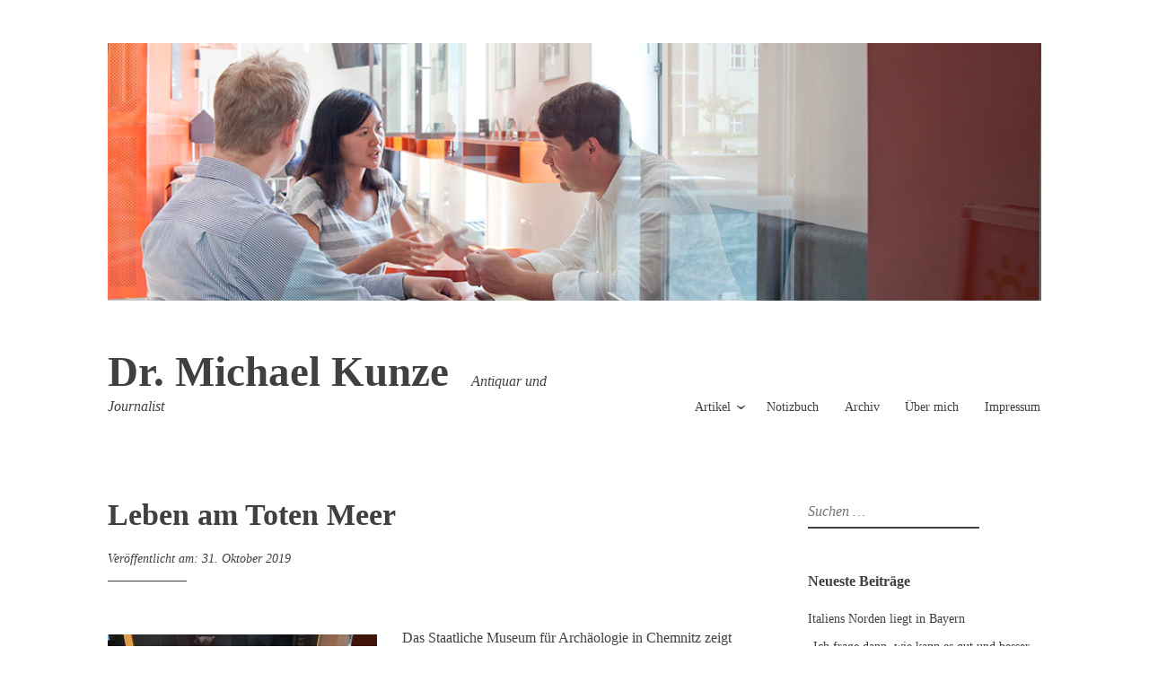

--- FILE ---
content_type: text/html; charset=UTF-8
request_url: https://michael-kunze.net/category/artikel/2019/10/31/3520/
body_size: 66037
content:
<!DOCTYPE html>
<html lang="de">
<head>
<meta charset="UTF-8">
<meta name="viewport" content="width=device-width, initial-scale=1">
<link rel="profile" href="http://gmpg.org/xfn/11">
<link rel="pingback" href="https://michael-kunze.net/xmlrpc.php">

<title>Leben am Toten Meer - Dr. Michael Kunze</title>
<meta name='robots' content='max-image-preview:large' />

<link rel="alternate" type="application/rss+xml" title="Dr. Michael Kunze &raquo; Feed" href="https://michael-kunze.net/category/artikel/feed/" />
<link rel="alternate" type="application/rss+xml" title="Dr. Michael Kunze &raquo; Kommentar-Feed" href="https://michael-kunze.net/category/artikel/comments/feed/" />
<link rel="alternate" type="application/rss+xml" title="Dr. Michael Kunze &raquo; Leben am Toten&nbsp;Meer-Kommentar-Feed" href="https://michael-kunze.net/category/artikel/2019/10/31/3520/feed/" />
<link id='omgf-preload-0' rel='preload' href='//michael-kunze.net/wp-content/uploads/omgf/libre-libre/libre-baskerville-italic-latin-ext-400.woff2' as='font' type='font/woff2' crossorigin />
<link id='omgf-preload-1' rel='preload' href='//michael-kunze.net/wp-content/uploads/omgf/libre-libre/libre-baskerville-italic-latin-400.woff2' as='font' type='font/woff2' crossorigin />
<link id='omgf-preload-2' rel='preload' href='//michael-kunze.net/wp-content/uploads/omgf/libre-libre/libre-baskerville-normal-latin-ext-400.woff2' as='font' type='font/woff2' crossorigin />
<link id='omgf-preload-3' rel='preload' href='//michael-kunze.net/wp-content/uploads/omgf/libre-libre/libre-baskerville-normal-latin-400.woff2' as='font' type='font/woff2' crossorigin />
<link id='omgf-preload-4' rel='preload' href='//michael-kunze.net/wp-content/uploads/omgf/libre-libre/libre-baskerville-normal-latin-ext-700.woff2' as='font' type='font/woff2' crossorigin />
<link id='omgf-preload-5' rel='preload' href='//michael-kunze.net/wp-content/uploads/omgf/libre-libre/libre-baskerville-normal-latin-700.woff2' as='font' type='font/woff2' crossorigin />
<script type="text/javascript">
/* <![CDATA[ */
window._wpemojiSettings = {"baseUrl":"https:\/\/s.w.org\/images\/core\/emoji\/15.0.3\/72x72\/","ext":".png","svgUrl":"https:\/\/s.w.org\/images\/core\/emoji\/15.0.3\/svg\/","svgExt":".svg","source":{"concatemoji":"https:\/\/michael-kunze.net\/wp-includes\/js\/wp-emoji-release.min.js?ver=6.6.4"}};
/*! This file is auto-generated */
!function(i,n){var o,s,e;function c(e){try{var t={supportTests:e,timestamp:(new Date).valueOf()};sessionStorage.setItem(o,JSON.stringify(t))}catch(e){}}function p(e,t,n){e.clearRect(0,0,e.canvas.width,e.canvas.height),e.fillText(t,0,0);var t=new Uint32Array(e.getImageData(0,0,e.canvas.width,e.canvas.height).data),r=(e.clearRect(0,0,e.canvas.width,e.canvas.height),e.fillText(n,0,0),new Uint32Array(e.getImageData(0,0,e.canvas.width,e.canvas.height).data));return t.every(function(e,t){return e===r[t]})}function u(e,t,n){switch(t){case"flag":return n(e,"\ud83c\udff3\ufe0f\u200d\u26a7\ufe0f","\ud83c\udff3\ufe0f\u200b\u26a7\ufe0f")?!1:!n(e,"\ud83c\uddfa\ud83c\uddf3","\ud83c\uddfa\u200b\ud83c\uddf3")&&!n(e,"\ud83c\udff4\udb40\udc67\udb40\udc62\udb40\udc65\udb40\udc6e\udb40\udc67\udb40\udc7f","\ud83c\udff4\u200b\udb40\udc67\u200b\udb40\udc62\u200b\udb40\udc65\u200b\udb40\udc6e\u200b\udb40\udc67\u200b\udb40\udc7f");case"emoji":return!n(e,"\ud83d\udc26\u200d\u2b1b","\ud83d\udc26\u200b\u2b1b")}return!1}function f(e,t,n){var r="undefined"!=typeof WorkerGlobalScope&&self instanceof WorkerGlobalScope?new OffscreenCanvas(300,150):i.createElement("canvas"),a=r.getContext("2d",{willReadFrequently:!0}),o=(a.textBaseline="top",a.font="600 32px Arial",{});return e.forEach(function(e){o[e]=t(a,e,n)}),o}function t(e){var t=i.createElement("script");t.src=e,t.defer=!0,i.head.appendChild(t)}"undefined"!=typeof Promise&&(o="wpEmojiSettingsSupports",s=["flag","emoji"],n.supports={everything:!0,everythingExceptFlag:!0},e=new Promise(function(e){i.addEventListener("DOMContentLoaded",e,{once:!0})}),new Promise(function(t){var n=function(){try{var e=JSON.parse(sessionStorage.getItem(o));if("object"==typeof e&&"number"==typeof e.timestamp&&(new Date).valueOf()<e.timestamp+604800&&"object"==typeof e.supportTests)return e.supportTests}catch(e){}return null}();if(!n){if("undefined"!=typeof Worker&&"undefined"!=typeof OffscreenCanvas&&"undefined"!=typeof URL&&URL.createObjectURL&&"undefined"!=typeof Blob)try{var e="postMessage("+f.toString()+"("+[JSON.stringify(s),u.toString(),p.toString()].join(",")+"));",r=new Blob([e],{type:"text/javascript"}),a=new Worker(URL.createObjectURL(r),{name:"wpTestEmojiSupports"});return void(a.onmessage=function(e){c(n=e.data),a.terminate(),t(n)})}catch(e){}c(n=f(s,u,p))}t(n)}).then(function(e){for(var t in e)n.supports[t]=e[t],n.supports.everything=n.supports.everything&&n.supports[t],"flag"!==t&&(n.supports.everythingExceptFlag=n.supports.everythingExceptFlag&&n.supports[t]);n.supports.everythingExceptFlag=n.supports.everythingExceptFlag&&!n.supports.flag,n.DOMReady=!1,n.readyCallback=function(){n.DOMReady=!0}}).then(function(){return e}).then(function(){var e;n.supports.everything||(n.readyCallback(),(e=n.source||{}).concatemoji?t(e.concatemoji):e.wpemoji&&e.twemoji&&(t(e.twemoji),t(e.wpemoji)))}))}((window,document),window._wpemojiSettings);
/* ]]> */
</script>
<style id='wp-emoji-styles-inline-css' type='text/css'>

	img.wp-smiley, img.emoji {
		display: inline !important;
		border: none !important;
		box-shadow: none !important;
		height: 1em !important;
		width: 1em !important;
		margin: 0 0.07em !important;
		vertical-align: -0.1em !important;
		background: none !important;
		padding: 0 !important;
	}
</style>
<link rel='stylesheet' id='wp-block-library-css' href='https://michael-kunze.net/wp-includes/css/dist/block-library/style.min.css?ver=6.6.4' type='text/css' media='all' />
<style id='classic-theme-styles-inline-css' type='text/css'>
/*! This file is auto-generated */
.wp-block-button__link{color:#fff;background-color:#32373c;border-radius:9999px;box-shadow:none;text-decoration:none;padding:calc(.667em + 2px) calc(1.333em + 2px);font-size:1.125em}.wp-block-file__button{background:#32373c;color:#fff;text-decoration:none}
</style>
<style id='global-styles-inline-css' type='text/css'>
:root{--wp--preset--aspect-ratio--square: 1;--wp--preset--aspect-ratio--4-3: 4/3;--wp--preset--aspect-ratio--3-4: 3/4;--wp--preset--aspect-ratio--3-2: 3/2;--wp--preset--aspect-ratio--2-3: 2/3;--wp--preset--aspect-ratio--16-9: 16/9;--wp--preset--aspect-ratio--9-16: 9/16;--wp--preset--color--black: #000000;--wp--preset--color--cyan-bluish-gray: #abb8c3;--wp--preset--color--white: #ffffff;--wp--preset--color--pale-pink: #f78da7;--wp--preset--color--vivid-red: #cf2e2e;--wp--preset--color--luminous-vivid-orange: #ff6900;--wp--preset--color--luminous-vivid-amber: #fcb900;--wp--preset--color--light-green-cyan: #7bdcb5;--wp--preset--color--vivid-green-cyan: #00d084;--wp--preset--color--pale-cyan-blue: #8ed1fc;--wp--preset--color--vivid-cyan-blue: #0693e3;--wp--preset--color--vivid-purple: #9b51e0;--wp--preset--gradient--vivid-cyan-blue-to-vivid-purple: linear-gradient(135deg,rgba(6,147,227,1) 0%,rgb(155,81,224) 100%);--wp--preset--gradient--light-green-cyan-to-vivid-green-cyan: linear-gradient(135deg,rgb(122,220,180) 0%,rgb(0,208,130) 100%);--wp--preset--gradient--luminous-vivid-amber-to-luminous-vivid-orange: linear-gradient(135deg,rgba(252,185,0,1) 0%,rgba(255,105,0,1) 100%);--wp--preset--gradient--luminous-vivid-orange-to-vivid-red: linear-gradient(135deg,rgba(255,105,0,1) 0%,rgb(207,46,46) 100%);--wp--preset--gradient--very-light-gray-to-cyan-bluish-gray: linear-gradient(135deg,rgb(238,238,238) 0%,rgb(169,184,195) 100%);--wp--preset--gradient--cool-to-warm-spectrum: linear-gradient(135deg,rgb(74,234,220) 0%,rgb(151,120,209) 20%,rgb(207,42,186) 40%,rgb(238,44,130) 60%,rgb(251,105,98) 80%,rgb(254,248,76) 100%);--wp--preset--gradient--blush-light-purple: linear-gradient(135deg,rgb(255,206,236) 0%,rgb(152,150,240) 100%);--wp--preset--gradient--blush-bordeaux: linear-gradient(135deg,rgb(254,205,165) 0%,rgb(254,45,45) 50%,rgb(107,0,62) 100%);--wp--preset--gradient--luminous-dusk: linear-gradient(135deg,rgb(255,203,112) 0%,rgb(199,81,192) 50%,rgb(65,88,208) 100%);--wp--preset--gradient--pale-ocean: linear-gradient(135deg,rgb(255,245,203) 0%,rgb(182,227,212) 50%,rgb(51,167,181) 100%);--wp--preset--gradient--electric-grass: linear-gradient(135deg,rgb(202,248,128) 0%,rgb(113,206,126) 100%);--wp--preset--gradient--midnight: linear-gradient(135deg,rgb(2,3,129) 0%,rgb(40,116,252) 100%);--wp--preset--font-size--small: 13px;--wp--preset--font-size--medium: 20px;--wp--preset--font-size--large: 36px;--wp--preset--font-size--x-large: 42px;--wp--preset--spacing--20: 0.44rem;--wp--preset--spacing--30: 0.67rem;--wp--preset--spacing--40: 1rem;--wp--preset--spacing--50: 1.5rem;--wp--preset--spacing--60: 2.25rem;--wp--preset--spacing--70: 3.38rem;--wp--preset--spacing--80: 5.06rem;--wp--preset--shadow--natural: 6px 6px 9px rgba(0, 0, 0, 0.2);--wp--preset--shadow--deep: 12px 12px 50px rgba(0, 0, 0, 0.4);--wp--preset--shadow--sharp: 6px 6px 0px rgba(0, 0, 0, 0.2);--wp--preset--shadow--outlined: 6px 6px 0px -3px rgba(255, 255, 255, 1), 6px 6px rgba(0, 0, 0, 1);--wp--preset--shadow--crisp: 6px 6px 0px rgba(0, 0, 0, 1);}:where(.is-layout-flex){gap: 0.5em;}:where(.is-layout-grid){gap: 0.5em;}body .is-layout-flex{display: flex;}.is-layout-flex{flex-wrap: wrap;align-items: center;}.is-layout-flex > :is(*, div){margin: 0;}body .is-layout-grid{display: grid;}.is-layout-grid > :is(*, div){margin: 0;}:where(.wp-block-columns.is-layout-flex){gap: 2em;}:where(.wp-block-columns.is-layout-grid){gap: 2em;}:where(.wp-block-post-template.is-layout-flex){gap: 1.25em;}:where(.wp-block-post-template.is-layout-grid){gap: 1.25em;}.has-black-color{color: var(--wp--preset--color--black) !important;}.has-cyan-bluish-gray-color{color: var(--wp--preset--color--cyan-bluish-gray) !important;}.has-white-color{color: var(--wp--preset--color--white) !important;}.has-pale-pink-color{color: var(--wp--preset--color--pale-pink) !important;}.has-vivid-red-color{color: var(--wp--preset--color--vivid-red) !important;}.has-luminous-vivid-orange-color{color: var(--wp--preset--color--luminous-vivid-orange) !important;}.has-luminous-vivid-amber-color{color: var(--wp--preset--color--luminous-vivid-amber) !important;}.has-light-green-cyan-color{color: var(--wp--preset--color--light-green-cyan) !important;}.has-vivid-green-cyan-color{color: var(--wp--preset--color--vivid-green-cyan) !important;}.has-pale-cyan-blue-color{color: var(--wp--preset--color--pale-cyan-blue) !important;}.has-vivid-cyan-blue-color{color: var(--wp--preset--color--vivid-cyan-blue) !important;}.has-vivid-purple-color{color: var(--wp--preset--color--vivid-purple) !important;}.has-black-background-color{background-color: var(--wp--preset--color--black) !important;}.has-cyan-bluish-gray-background-color{background-color: var(--wp--preset--color--cyan-bluish-gray) !important;}.has-white-background-color{background-color: var(--wp--preset--color--white) !important;}.has-pale-pink-background-color{background-color: var(--wp--preset--color--pale-pink) !important;}.has-vivid-red-background-color{background-color: var(--wp--preset--color--vivid-red) !important;}.has-luminous-vivid-orange-background-color{background-color: var(--wp--preset--color--luminous-vivid-orange) !important;}.has-luminous-vivid-amber-background-color{background-color: var(--wp--preset--color--luminous-vivid-amber) !important;}.has-light-green-cyan-background-color{background-color: var(--wp--preset--color--light-green-cyan) !important;}.has-vivid-green-cyan-background-color{background-color: var(--wp--preset--color--vivid-green-cyan) !important;}.has-pale-cyan-blue-background-color{background-color: var(--wp--preset--color--pale-cyan-blue) !important;}.has-vivid-cyan-blue-background-color{background-color: var(--wp--preset--color--vivid-cyan-blue) !important;}.has-vivid-purple-background-color{background-color: var(--wp--preset--color--vivid-purple) !important;}.has-black-border-color{border-color: var(--wp--preset--color--black) !important;}.has-cyan-bluish-gray-border-color{border-color: var(--wp--preset--color--cyan-bluish-gray) !important;}.has-white-border-color{border-color: var(--wp--preset--color--white) !important;}.has-pale-pink-border-color{border-color: var(--wp--preset--color--pale-pink) !important;}.has-vivid-red-border-color{border-color: var(--wp--preset--color--vivid-red) !important;}.has-luminous-vivid-orange-border-color{border-color: var(--wp--preset--color--luminous-vivid-orange) !important;}.has-luminous-vivid-amber-border-color{border-color: var(--wp--preset--color--luminous-vivid-amber) !important;}.has-light-green-cyan-border-color{border-color: var(--wp--preset--color--light-green-cyan) !important;}.has-vivid-green-cyan-border-color{border-color: var(--wp--preset--color--vivid-green-cyan) !important;}.has-pale-cyan-blue-border-color{border-color: var(--wp--preset--color--pale-cyan-blue) !important;}.has-vivid-cyan-blue-border-color{border-color: var(--wp--preset--color--vivid-cyan-blue) !important;}.has-vivid-purple-border-color{border-color: var(--wp--preset--color--vivid-purple) !important;}.has-vivid-cyan-blue-to-vivid-purple-gradient-background{background: var(--wp--preset--gradient--vivid-cyan-blue-to-vivid-purple) !important;}.has-light-green-cyan-to-vivid-green-cyan-gradient-background{background: var(--wp--preset--gradient--light-green-cyan-to-vivid-green-cyan) !important;}.has-luminous-vivid-amber-to-luminous-vivid-orange-gradient-background{background: var(--wp--preset--gradient--luminous-vivid-amber-to-luminous-vivid-orange) !important;}.has-luminous-vivid-orange-to-vivid-red-gradient-background{background: var(--wp--preset--gradient--luminous-vivid-orange-to-vivid-red) !important;}.has-very-light-gray-to-cyan-bluish-gray-gradient-background{background: var(--wp--preset--gradient--very-light-gray-to-cyan-bluish-gray) !important;}.has-cool-to-warm-spectrum-gradient-background{background: var(--wp--preset--gradient--cool-to-warm-spectrum) !important;}.has-blush-light-purple-gradient-background{background: var(--wp--preset--gradient--blush-light-purple) !important;}.has-blush-bordeaux-gradient-background{background: var(--wp--preset--gradient--blush-bordeaux) !important;}.has-luminous-dusk-gradient-background{background: var(--wp--preset--gradient--luminous-dusk) !important;}.has-pale-ocean-gradient-background{background: var(--wp--preset--gradient--pale-ocean) !important;}.has-electric-grass-gradient-background{background: var(--wp--preset--gradient--electric-grass) !important;}.has-midnight-gradient-background{background: var(--wp--preset--gradient--midnight) !important;}.has-small-font-size{font-size: var(--wp--preset--font-size--small) !important;}.has-medium-font-size{font-size: var(--wp--preset--font-size--medium) !important;}.has-large-font-size{font-size: var(--wp--preset--font-size--large) !important;}.has-x-large-font-size{font-size: var(--wp--preset--font-size--x-large) !important;}
:where(.wp-block-post-template.is-layout-flex){gap: 1.25em;}:where(.wp-block-post-template.is-layout-grid){gap: 1.25em;}
:where(.wp-block-columns.is-layout-flex){gap: 2em;}:where(.wp-block-columns.is-layout-grid){gap: 2em;}
:root :where(.wp-block-pullquote){font-size: 1.5em;line-height: 1.6;}
</style>
<link rel='stylesheet' id='wp-postratings-css' href='https://michael-kunze.net/wp-content/plugins/wp-postratings/css/postratings-css.css?ver=1.91.2' type='text/css' media='all' />
<link rel='stylesheet' id='parent-style-css' href='https://michael-kunze.net/wp-content/themes/libre/style.css?ver=6.6.4' type='text/css' media='all' />
<link rel='stylesheet' id='child-style-css' href='https://michael-kunze.net/wp-content/themes/Kunze_Child_Libre/style.css?ver=1.0' type='text/css' media='all' />
<link rel='stylesheet' id='libre-style-css' href='https://michael-kunze.net/wp-content/themes/Kunze_Child_Libre/style.css?ver=6.6.4' type='text/css' media='all' />
<link rel='stylesheet' id='libre-libre-css' href='//michael-kunze.net/wp-content/uploads/omgf/libre-libre/libre-libre.css?ver=1667389235' type='text/css' media='all' />
<style id='akismet-widget-style-inline-css' type='text/css'>

			.a-stats {
				--akismet-color-mid-green: #357b49;
				--akismet-color-white: #fff;
				--akismet-color-light-grey: #f6f7f7;

				max-width: 350px;
				width: auto;
			}

			.a-stats * {
				all: unset;
				box-sizing: border-box;
			}

			.a-stats strong {
				font-weight: 600;
			}

			.a-stats a.a-stats__link,
			.a-stats a.a-stats__link:visited,
			.a-stats a.a-stats__link:active {
				background: var(--akismet-color-mid-green);
				border: none;
				box-shadow: none;
				border-radius: 8px;
				color: var(--akismet-color-white);
				cursor: pointer;
				display: block;
				font-family: -apple-system, BlinkMacSystemFont, 'Segoe UI', 'Roboto', 'Oxygen-Sans', 'Ubuntu', 'Cantarell', 'Helvetica Neue', sans-serif;
				font-weight: 500;
				padding: 12px;
				text-align: center;
				text-decoration: none;
				transition: all 0.2s ease;
			}

			/* Extra specificity to deal with TwentyTwentyOne focus style */
			.widget .a-stats a.a-stats__link:focus {
				background: var(--akismet-color-mid-green);
				color: var(--akismet-color-white);
				text-decoration: none;
			}

			.a-stats a.a-stats__link:hover {
				filter: brightness(110%);
				box-shadow: 0 4px 12px rgba(0, 0, 0, 0.06), 0 0 2px rgba(0, 0, 0, 0.16);
			}

			.a-stats .count {
				color: var(--akismet-color-white);
				display: block;
				font-size: 1.5em;
				line-height: 1.4;
				padding: 0 13px;
				white-space: nowrap;
			}
		
</style>
<style id='wp-typography-custom-inline-css' type='text/css'>
sub, sup{font-size: 75%;line-height: 100%}sup{vertical-align: 60%}sub{vertical-align: -10%}.amp{font-family: Baskerville, "Goudy Old Style", Palatino, "Book Antiqua", "Warnock Pro", serif;font-size: 1.1em;font-style: italic;font-weight: normal;line-height: 1em}.caps{font-size: 90%}.dquo{margin-left: -0.4em}.quo{margin-left: -0.2em}.pull-single{margin-left: -0.15em}.push-single{margin-right: 0.15em}.pull-double{margin-left: -0.38em}.push-double{margin-right: 0.38em}
</style>
<style id='wp-typography-safari-font-workaround-inline-css' type='text/css'>
body {-webkit-font-feature-settings: "liga";font-feature-settings: "liga";-ms-font-feature-settings: normal;}
</style>
<script type="text/javascript" src="https://michael-kunze.net/wp-includes/js/jquery/jquery.min.js?ver=3.7.1" id="jquery-core-js"></script>
<script type="text/javascript" src="https://michael-kunze.net/wp-includes/js/jquery/jquery-migrate.min.js?ver=3.4.1" id="jquery-migrate-js"></script>
<link rel="https://api.w.org/" href="https://michael-kunze.net/category/artikel/wp-json/" /><link rel="alternate" title="JSON" type="application/json" href="https://michael-kunze.net/category/artikel/wp-json/wp/v2/posts/3520" /><link rel="EditURI" type="application/rsd+xml" title="RSD" href="https://michael-kunze.net/xmlrpc.php?rsd" />
<meta name="generator" content="WordPress 6.6.4" />
<link rel="canonical" href="https://michael-kunze.net/category/artikel/2019/10/31/3520/" />
<link rel='shortlink' href='https://michael-kunze.net/category/artikel/?p=3520' />
<link rel="alternate" title="oEmbed (JSON)" type="application/json+oembed" href="https://michael-kunze.net/category/artikel/wp-json/oembed/1.0/embed?url=https%3A%2F%2Fmichael-kunze.net%2Fcategory%2Fartikel%2F2019%2F10%2F31%2F3520%2F" />
<link rel="alternate" title="oEmbed (XML)" type="text/xml+oembed" href="https://michael-kunze.net/category/artikel/wp-json/oembed/1.0/embed?url=https%3A%2F%2Fmichael-kunze.net%2Fcategory%2Fartikel%2F2019%2F10%2F31%2F3520%2F&#038;format=xml" />
<!-- Analytics by WP Statistics - https://wp-statistics.com -->
<link rel="icon" href="https://michael-kunze.net/wp-content/uploads/2020/04/cropped-flavicon_MK2-1-32x32.jpg" sizes="32x32" />
<link rel="icon" href="https://michael-kunze.net/wp-content/uploads/2020/04/cropped-flavicon_MK2-1-192x192.jpg" sizes="192x192" />
<link rel="apple-touch-icon" href="https://michael-kunze.net/wp-content/uploads/2020/04/cropped-flavicon_MK2-1-180x180.jpg" />
<meta name="msapplication-TileImage" content="https://michael-kunze.net/wp-content/uploads/2020/04/cropped-flavicon_MK2-1-270x270.jpg" />
		<style type="text/css" id="wp-custom-css">
				.singular .entry-title {
		font-size: 2.125rem;
			}


@media screen and ( min-width: 55em ) {
	.site {
		margin: 3em auto 0;
		width: 65em;
		padding: 0;
	}
	
.site-title {
    line-height: 1.0;
	  font-size: 47px;
    font-size: 2.9375rem;
}
	
.entry-title {
	font-size: 29px;
	font-size: 1.61rem;
}
	
		.blog .entry-header,
	.archive .entry-header,
	.search .entry-header,
	.page-template-right-column-page-php .entry-header,
	.page-title,
	.search-no-results .page-header,
	.error404 .page-header {
		float: left;
		width: 28%;
		z-index: 99;
	}
.alignleft {
	margin: .575em 1.75em .875em 0;
}

.alignright {
	margin: .575em 0 .875em 1.75em;
}

.aligncenter {
	margin: .575em auto;
}		</style>
		</head>

<body class="post-template-default single single-post postid-3520 single-format-standard singular">
<div id="page" class="hfeed site">
	<a class="skip-link screen-reader-text" href="#content">Zum Inhalt springen</a>
		<a href="https://michael-kunze.net/category/artikel/" rel="home">
		<img src="https://michael-kunze.net/wp-content/uploads/2020/04/6200_1088x300px-1.jpg" width="1088" height="300" alt="" class="custom-header">
	</a>
		<header id="masthead" class="site-header" role="banner">
		<div class="site-branding">
										<p class="site-title"><a href="https://michael-kunze.net/category/artikel/" rel="home">Dr. Michael Kunze</a></p>
								<p class="site-description">Antiquar und Journalist</p>
					</div><!-- .site-branding -->

		<nav id="site-navigation" class="main-navigation" role="navigation">
			<button class="menu-toggle" aria-controls="primary-menu" aria-expanded="false">Menü</button>
			<div class="menu-jakob-container"><ul id="primary-menu" class="menu"><li id="menu-item-268" class="menu-item menu-item-type-taxonomy menu-item-object-category current-post-ancestor current-menu-parent current-post-parent menu-item-has-children menu-item-268"><a href="https://michael-kunze.net/category/artikel/category/artikel/">Artikel</a>
<ul class="sub-menu">
	<li id="menu-item-273" class="menu-item menu-item-type-taxonomy menu-item-object-category current-post-ancestor current-menu-parent current-post-parent menu-item-273"><a href="https://michael-kunze.net/category/artikel/category/geschichte/">Geschichte</a></li>
	<li id="menu-item-284" class="menu-item menu-item-type-taxonomy menu-item-object-category menu-item-284"><a href="https://michael-kunze.net/category/artikel/category/interview/">Interview</a></li>
	<li id="menu-item-271" class="menu-item menu-item-type-taxonomy menu-item-object-category menu-item-271"><a href="https://michael-kunze.net/category/artikel/category/lokales/">Lokales</a></li>
	<li id="menu-item-285" class="menu-item menu-item-type-taxonomy menu-item-object-category menu-item-285"><a href="https://michael-kunze.net/category/artikel/category/mode/">Mode</a></li>
	<li id="menu-item-269" class="menu-item menu-item-type-taxonomy menu-item-object-category current-post-ancestor current-menu-parent current-post-parent menu-item-269"><a href="https://michael-kunze.net/category/artikel/category/politik/">Politik</a></li>
	<li id="menu-item-2688" class="menu-item menu-item-type-taxonomy menu-item-object-category menu-item-2688"><a href="https://michael-kunze.net/category/artikel/category/rezension/">Rezension</a></li>
	<li id="menu-item-270" class="menu-item menu-item-type-taxonomy menu-item-object-category menu-item-270"><a href="https://michael-kunze.net/category/artikel/category/wirtschaft/">Wirtschaft</a></li>
	<li id="menu-item-272" class="menu-item menu-item-type-taxonomy menu-item-object-category menu-item-272"><a href="https://michael-kunze.net/category/artikel/category/wissenschaft/">Wissenschaft</a></li>
</ul>
</li>
<li id="menu-item-338" class="menu-item menu-item-type-taxonomy menu-item-object-category menu-item-338"><a href="https://michael-kunze.net/category/artikel/category/notizbuch/">Notizbuch</a></li>
<li id="menu-item-3659" class="menu-item menu-item-type-post_type menu-item-object-page menu-item-3659"><a href="https://michael-kunze.net/category/artikel/archiv/">Archiv</a></li>
<li id="menu-item-266" class="menu-item menu-item-type-post_type menu-item-object-page menu-item-266"><a href="https://michael-kunze.net/category/artikel/uber-mich/">Über mich</a></li>
<li id="menu-item-265" class="menu-item menu-item-type-post_type menu-item-object-page menu-item-265"><a href="https://michael-kunze.net/category/artikel/impressum/">Impressum</a></li>
</ul></div>		</nav><!-- #site-navigation -->

	</header><!-- #masthead -->

	<div id="content" class="site-content">

	<div id="primary" class="content-area">
		<main id="main" class="site-main" role="main">

		
			
<article id="post-3520" class="post-3520 post type-post status-publish format-standard hentry category-artikel category-geschichte category-kultur category-politik category-religion tag-antike tag-archaologie tag-ashmolean tag-ausstellung tag-bab-edh-dhra tag-bibel tag-britisches-museum tag-bronzezeit tag-chemnitz tag-christen tag-christentum tag-en-gedi tag-erich-mendelsohn tag-flavius-josephus tag-fruhgeschichte tag-islam tag-israel tag-israel-antiquities-authority tag-israel-museum tag-jerusalem tag-jordanien tag-juden tag-karnten tag-klima tag-kloster tag-landwirtschaft tag-london tag-martin-pfeilstocker tag-masada tag-museum tag-museum-in-der-kaiserpfalz tag-muslime tag-ostdeutschland tag-oxford tag-paderborn tag-plinius-der-altere tag-qumran tag-sabine-wolfram tag-sachsen tag-salman-schocken tag-schocken tag-staatliches-museum-fur-archaologie-chemnitz tag-totes-meer tag-vorderasiatisches-museum tag-vorgeschichte tag-wellness">
	<header class="entry-header">
		<h1 class="entry-title">Leben am Toten&nbsp;Meer</h1>
		<div class="entry-meta">
			<span class="posted-on">Veröffentlicht am: <a href="https://michael-kunze.net/category/artikel/2019/10/31/3520/" rel="bookmark"><time class="entry-date published" datetime="2019-10-31T13:16:47+00:00">31. Oktober 2019</time><time class="updated" datetime="2019-12-30T17:51:15+00:00">30. Dezember 2019</time></a></span><span class="byline"> von <span class="author vcard"><a class="url fn n" href="https://michael-kunze.net/category/artikel/author/michaelkunze/">MichaelKunze</a></span></span>		</div><!-- .entry-meta -->
	</header><!-- .entry-header -->

	<div class="entry-content">
		<figure id="attachment_3526" aria-describedby="caption-attachment-3526" style="width: 300px" class="wp-caption alignleft"><img fetchpriority="high" decoding="async" class="size-medium wp-image-3526" alt="Die Entwicklung des Kreuzbeinsattels für Dromedare vergrößerte den Bewegungsradius arabischer Stämme schlagartig und machte Handel und Eroberungszüge auch in der Region des Toten Meeres möglich. Foto: Michael Kunze" src="http://michael-kunze.net/wp-content/uploads/2019/10/IMG_9125-300x225.jpeg" width="300" height="225" srcset="https://michael-kunze.net/wp-content/uploads/2019/10/IMG_9125-300x225.jpeg 300w, https://michael-kunze.net/wp-content/uploads/2019/10/IMG_9125-1024x768.jpeg 1024w, https://michael-kunze.net/wp-content/uploads/2019/10/IMG_9125-250x187.jpeg 250w, https://michael-kunze.net/wp-content/uploads/2019/10/IMG_9125-624x468.jpeg 624w, https://michael-kunze.net/wp-content/uploads/2019/10/IMG_9125-960x720.jpeg 960w" sizes="(max-width: 300px) 100vw, 300px"><figcaption id="caption-attachment-3526" class="wp-caption-text">Der Kreuz­sat­tel – hier ein für die Chem­nit­zer Aus­stel­lung ange­fer­tig­ter Nach­bau – ver­grö­ßer­te den Bewe­gungs­ra­di­us ara­bi­scher Stäm­me für Han­del und Erobe­rungs­zü­ge auch in der Regi­on des Toten Mee­res beträcht­lich. Foto: Micha­el&nbsp;Kunze</figcaption></figure>
<p>Das Staat­li­che Muse­um für Archäo­lo­gie in Chem­nitz zeigt die Son­der­aus­stel­lung „Leben am Toten Meer“. Ein the­ma­tisch der­art aus­grei­fen­des Pan­ora­ma der Regi­on mit her­aus­ra­gen­den Leih­ga­ben hat es in Euro­pa noch nicht gegeben.</p>
<p>CHEMNITZ. Als Sabi­ne Wolf­ram vor sechs Jah­ren nach Isra­el reist, um über die Geschich­te der jüdi­schen Kauf­haus­dy­nas­tie Scho­cken zu for­schen, mach­te ihr Barack Oba­ma, gera­de auf Staats­be­such, einen Strich durch die Rech­nung. Die Sicher­heits­vor­keh­run­gen<span id="more-3520"></span> für den Ame­ri­ka­ner lie­ßen ihr kaum Bewe­gungs­frei­heit in Jeru­sa­lem. „Ich konn­te gera­de noch ‚flie­hen‘, bevor der Prä­si­dent das ‚King David‘ ver­ließ, wor­auf­hin tage­lang gan­ze Stadt­vier­tel abge­rie­gelt waren; ins Scho­cken-Archiv kam ich nicht“, sagt die Direk­to­rin des im säch­si­schen Süd­wes­ten behei­ma­te­ten Staat­li­chen Muse­ums für Archäo­lo­gie schmun­zelnd, das seit 2012 in Erich Men­dels­ohns legen­dä­rem, 1930 eröff­ne­ten Chem­nit­zer Mus­ter­bau des eins­ti­gen Waren­haus­kon­zerns unter­ge­bracht ist.</p>
<p>Spon­tan stell­te die Ur- und Früh­his­to­ri­ke­rin ihre Plä­ne um, reis­te ans Tote Meer nach Masa­da, in die En-Gedi-Oase („Quel­le des Zick­leins“), wo man damals noch baden konn­te, und nach Jeri­cho. Spä­ter wuchs der Ent­schluss, eine Aus­stel­lung über die Levan­te vor­zu­be­rei­ten, die es so in Euro­pa noch nicht gege­ben hat: „Leben am Toten Meer. Archäo­lo­gie aus dem Hei­li­gen Land“ heißt der jüngst eröff­ne­te gro­ße kul­tur­ge­schicht­li­che Wurf über das Grenz­land von Isra­el, West­jor­dan­land und Jor­da­ni­en um den 430 Meter unter dem Mee­res­spie­gel lie­gen­den, vom Jor­dan gespeis­ten Salzsee.</p>
<p><strong></strong><strong>12.000 Jah­re Sied­lungs­ge­schich­te im&nbsp;Fokus</strong></p>
<p>Als vor 70 Jah­ren in den Höh­len von Qum­ran Schrift­rol­len, dar­un­ter die ältes­ten bis­lang bekann­ten Bibel­hand­schrif­ten, ent­deckt wur­den, ging die Nach­richt um die Welt. Prä­sen­ta­tio­nen, die die­se auch in einen über die ört­li­che His­to­rie hin­aus­ge­hen­den Kon­text ein­bet­te­ten, gab es schon. Nur nah­men sie ent­we­der vor­ran­gig auf die Berich­te der Bibel bezug, lie­ßen die Zeit davor und danach aber weit­hin außer Acht. Oder sie blie­ben auf heu­te israe­li­sches Ter­ri­to­ri­um beschränkt und klam­mer­ten Fun­de aus dem Umland aus, die nun dank poten­ter Leih­ge­ber zur Ver­fü­gung ste­hen. „Dabei han­del­te es sich einst um eine unge­teil­te Regi­on“, sagt Wolf­ram. Hei­lig ist sie Juden, Chris­ten wie Muslimen.</p>
<p>„Mit dem Bron­ze­zeit-Spe­zia­lis­ten Mar­tin Pfeil­stö­cker als Kura­tor, der lan­ge in Isra­el leb­te, haben wir ein Kon­zept ent­wor­fen, das zwar nicht mit der Bibel in der Hand geschrie­ben wur­de“, ergänzt sie. Aber reli­giö­se und kul­tu­rel­le Bezü­ge spie­len eine wesent­li­che Rol­le.&nbsp;Her­aus­ge­kom­men ist eine in acht Berei­che geglie­der­te Schau, die den Land­strich bei aller, etwa durch das Kli­ma ver­ur­sach­ten Lebens­feind­lich­keit als einen über Jahr­tau­sen­de hin­weg anzie­hen­den beschreibt. Die gezeig­ten Stü­cke rei­chen von der Sess­haft­wer­dung vor etwa 12.000 Jah­ren bis in die byzan­ti­ni­sche Zeit. Dazu gibt es jeweils aktu­el­le Aus­bli­cke. Die the­ma­ti­sche, dar­in je chro­no­lo­gi­sche Glie­de­rung reicht von den Berei­chen „For­schen“, der auch als Geschich­te von Irr­tü­mern über Datie­run­gen, Zuschrei­bun­gen und Orts­be­stim­mun­gen gele­sen wer­den kann, „Natur und Sub­sis­tenz“ über „Well­ness“ mit den bis in die Anti­ke zurück­rei­chen­den Ther­men, „Mobi­li­tät“, „Höh­len, Dör­fer, Städ­te“ bis zu „Macht und Ohn­macht“, „Kult und Reli­gi­on“ sowie „Tex­ti­li­en“.</p>
<p><strong>Korb aus Nah­ost: Kei­ne Koope­ra­ti­on mit Isra­el, auch nicht indirekt</strong></p>
<p>So sind für die rund 1,3 Mil­lio­nen Euro teu­re Prä­sen­ta­ti­on, die bis März 2020 in Chem­nitz zu sehen ist, bevor sie ins Pader­bor­ner „Muse­um in der Kai­ser­pfalz“ zieht, rund 350 Objek­te zusam­men­ge­kom­men. Sie stam­men etwa von der Isra­el Anti­qui­ties Aut­ho­ri­ty, aus dem Isra­el-Muse­um in Jeru­sa­lem, dem „Ashmo­lean“ in Oxford, vom Bri­tish Muse­um wie auch dem Vor­der­asia­ti­schen Muse­um zu Ber­lin. Die Bemü­hun­gen, ara­bi­sche (und paläs­ti­nen­si­sche) Leih­ge­ber eben­falls zu über­zeu­gen, schlu­gen indes fehl. Das hät­te – wenn auch nur indi­rekt – für sie bedeu­tet, mit Isra­el zu koope­rie­ren und wur­de abge­lehnt. Kunst, Kul­tur und Geschichts­schrei­bung taug­ten immer zum Poli­ti­kum – dabei ist es geblieben.</p>
<p>Den­noch ist das, was gebo­ten wird, auch eine län­ge­re Anrei­se wert: Ent­lang von fünf halb­kreis­för­mi­gen Bän­dern, die sich um einen Kern­be­reich zu Geo­lo­gie und Lebens­be­din­gun­gen legen, sowie in zwei angren­zen­den Räu­men wer­den die Expo­na­te ver­ständ­lich erläu­tert – All­tags- und Kult­ge­gen­stän­de wie Äxte, Mes­ser, Pfeil­spit­zen, Scha­len, Gefä­ße, Schmuck, dazu Nah­rungs­mit­tel- und Pflan­zen­res­te, römi­sche Mün­zen – Drach­men, Dena­re, Ses­ter­zen –, Schu­he, Tex­ti­li­en, Schrift­stü­cke, Grab­bei­ga­ben und Sär­ge, die Bestat­tungs­ri­tua­le aus­deu­ten. Auch ein nach­ge­bau­ter Kreuz­sat­tel wird gezeigt, der einst die Beweg­lich­keit der Ara­ber wesent­lich erhöh­te und Erobe­rungs­zü­ge wie auch Han­del über gro­ße Stre­cken mög­lich­mach­te: mit Salz oder Was­ser, Asphalt oder Bal­sam, einer gleich­na­mi­gen Pflan­ze, aus der einst teu­ers­te Kos­me­ti­ka her­ge­stellt wurden.</p>
<p>Wert­volls­tes Stück ist die ältes­te bekann­te Abschrift der Natur­ge­schich­te von Pli­ni­us dem Älte­ren (23–79), der zu den bedeu­tends­ten Gelehr­ten im anti­ken Rom zähl­te. Sie ent­stand im 5. Jahr­hun­dert in einer klös­ter­li­chen Schreib­stu­be auf der Boden­see-Insel Rei­chen­au. Wie eine weit far­ben­präch­ti­ge­re, um 1470/80 in Augs­burg und Vero­na gear­bei­te­te Sam­mel­in­ku­na­bel mit einem Haupt­werk des Fla­vi­us Jose­phus wird sie sonst im Kärnt­ner Bene­dik­ti­ner­stift St. Paul ver­wahrt. Hin­zu kom­men etwa auf 70 n. Chr. datier­te, win­zig klei­ne Phy­l­ak­te­ri­en-Frag­men­te, von Kap­seln geschütz­te und auf Per­ga­ment geschrie­be­ne Aus­zü­ge der fünf Bücher Mose, die von jüdi­schen Män­nern, an Rie­men befes­tigt, beim Gebet am Kör­per getra­gen werden.</p>
<p><strong></strong><strong>Groß­ar­ti­ger Kata­log, trotz pein­lich aus­ufern­der Gendersprache</strong></p>
<p>Beson­ders sehens­wert ist zudem der Tex­til­be­reich und dort bei­spiels­wei­se eine wol­le­ne römi­sche Tuni­ka, dazu teils bis ins Neo­li­thi­kum zurück­rei­chen­de Expo­na­te aus Lei­nen, Baum­wol­le, Zie­gen­haar, die die Klei­dungs­her­stel­lung nach­voll­zieh­bar machen. Die Geschich­te von der Zer­stö­rung der Stadt­mau­ern des heu­te rund 22.000 Ein­woh­ner zäh­len­den Jeri­cho durch Posau­nen­klän­ge ist genau­so The­ma wie die Bedeu­tung des Sees, des­sen Salz­ge­halt von der­zeit rund 30 Pro­zent Jahr für Jahr durch die zurück­ge­hen­de Was­ser­men­ge steigt, als Gesund­heits­zen­trum von Welt­rang, wobei es sich kei­nes­wegs um ein auf die Moder­ne beschränk­tes Phä­no­men han­delt.&nbsp;Der opu­lent illus­trier­te, nicht nur die Aus­stel­lungs­stü­cke, son­dern eine Viel­zahl ver­tie­fen­der Essays von inter­na­tio­na­len Fach­leu­ten ent­hal­ten­de Begleit­band, bei dem nur die exzes­siv ver­wen­de­te Gen­der­spra­che stört, setzt Maß­stä­be und kann gleich­wohl als lan­des­kund­li­che Ein­füh­rung zur Rei­se­vor­be­rei­tung gele­sen werden.</p>
<p>Um reli­gi­ös inter­es­sier­ten Besu­chern zusätz­li­che Infor­ma­tio­nen zu bie­ten, wur­de unter dem Titel „Spu­ren des Glau­bens am Toten Meer“ eine für Grup­pen buch­ba­re, ein­stün­di­ge Son­der­füh­rung erar­bei­tet. Sie gewährt Ein­bli­cke in die Geschich­te ers­ter, schon für die Kup­fer­zeit nach­ge­wie­se­ner Tem­pel, eben­so wie zu rie­si­gen früh­bron­ze­zeit­li­chen Grab­fun­den im heu­te jor­da­ni­schen Bab edh-Dhra, wo 500.000 Bestat­tun­gen in mehr als 20.000 Schacht­grä­bern ver­mu­tet wer­den, und reicht bis in die Geschich­te des Juden- und des Chris­ten­tums sowie des Islams.</p>
<p>Auf die Resul­ta­te jah­re­lan­ger Scho­cken-Recher­che muss übri­gens nie­mand ver­zich­ten, der nach Chem­nitz fährt. In drei Erkern des Hau­ses geben sie Auf­schluss über des­sen Geschich­te, die von Sal­man Scho­cken als auch von Erich Men­dels­ohn (1887–1953) als Archi­tek­ten und Pio­nier des Neu­en Bauens.</p>
<p><em>Die Aus­stel­lung „Leben am Toten Meer“&nbsp;im Staat­li­chen Muse­um für Archäo­lo­gie, Ste­phan-Heym-Platz 1, 09111 Chem­nitz, wird bis 29. März 2020 gezeigt, geöff­net Diens­tag bis Sonn­tag: 10 bis 18, don­ners­tags bis 20 Uhr. Geschlos­sen am 24., 25., 31. Dezem­ber und 1. Janu­ar. Füh­run­gen buch­bar unter Tele­fon 0371 911999–0.</em></p>
<span id="post-ratings-3520" class="post-ratings" itemscope itemtype="https://schema.org/Article" data-nonce="f8c0818cee"><span class="hreview-aggregate"><span class="item"><span class="fn">Bewer­ten Sie die­sen Bei­trag:&nbsp;</span>: <img decoding="async" id="rating_3520_1" src="https://michael-kunze.net/wp-content/plugins/wp-postratings/images/stars/rating_off.gif" alt="1 Star" title="1 Star" onmouseover="current_rating(3520, 1, '1 Star');" onmouseout="ratings_off(0, 0, 0);" onclick="rate_post();" onkeypress="rate_post();" style="cursor: pointer; border: 0px;"><img decoding="async" id="rating_3520_2" src="https://michael-kunze.net/wp-content/plugins/wp-postratings/images/stars/rating_off.gif" alt="2 Stars" title="2 Stars" onmouseover="current_rating(3520, 2, '2 Stars');" onmouseout="ratings_off(0, 0, 0);" onclick="rate_post();" onkeypress="rate_post();" style="cursor: pointer; border: 0px;"><img decoding="async" id="rating_3520_3" src="https://michael-kunze.net/wp-content/plugins/wp-postratings/images/stars/rating_off.gif" alt="3 Stars" title="3 Stars" onmouseover="current_rating(3520, 3, '3 Stars');" onmouseout="ratings_off(0, 0, 0);" onclick="rate_post();" onkeypress="rate_post();" style="cursor: pointer; border: 0px;"><img decoding="async" id="rating_3520_4" src="https://michael-kunze.net/wp-content/plugins/wp-postratings/images/stars/rating_off.gif" alt="4 Stars" title="4 Stars" onmouseover="current_rating(3520, 4, '4 Stars');" onmouseout="ratings_off(0, 0, 0);" onclick="rate_post();" onkeypress="rate_post();" style="cursor: pointer; border: 0px;"><img decoding="async" id="rating_3520_5" src="https://michael-kunze.net/wp-content/plugins/wp-postratings/images/stars/rating_off.gif" alt="5 Stars" title="5 Stars" onmouseover="current_rating(3520, 5, '5 Stars');" onmouseout="ratings_off(0, 0, 0);" onclick="rate_post();" onkeypress="rate_post();" style="cursor: pointer; border: 0px;"><br></span><meta itemprop="name" content="Leben am Toten&nbsp;Meer"><meta itemprop="headline" content="Leben am Toten&nbsp;Meer"><meta itemprop="description" content="

Das Staatliche Museum für Archäologie in Chemnitz zeigt die Sonderausstellung &quot;Leben am Toten Meer&quot;. Ein thematisch derart ausgreifendes Panorama der Region mit herausragenden Leihgaben hat es in ..."><meta itemprop="datePublished" content="2019-10-31T13:16:47+00:00"><meta itemprop="dateModified" content="2019-12-30T17:51:15+00:00"><meta itemprop="url" content="https://michael-kunze.net/category/artikel/2019/10/31/3520/"><meta itemprop="author" content="MichaelKunze"><meta itemprop="mainEntityOfPage" content="https://michael-kunze.net/category/artikel/2019/10/31/3520/"><div style="display: none;" itemprop="publisher" itemscope itemtype="https://schema.org/Organization"><meta itemprop="name" content="Dr. Michael Kunze"><meta itemprop="url" content="https://michael-kunze.net/category/artikel"><div itemprop="logo" itemscope itemtype="https://schema.org/ImageObject"><meta itemprop="url" content="https://michael-kunze.net/wp-content/uploads/2020/04/6200_1088x300px-1.jpg"></div></div></span><span id="post-ratings-3520-loading" class="post-ratings-loading"><img decoding="async" src="https://michael-kunze.net/wp-content/plugins/wp-postratings/images/loading.gif" width="16" height="16" class="post-ratings-image">Loa­ding…</span>

<div class="jwsharethis">
Share&nbsp;this:&nbsp;<br>
<a href="mailto:?subject=Leben%20am%20Toten%26nbsp%3BMeer&amp;body=https%3A%2F%2Fmichael-kunze.net%2Fcategory%2Fartikel%2F2019%2F10%2F31%2F3520%2F">
<img decoding="async" src="https://michael-kunze.net/wp-content/plugins/jw-share-this/email.png" alt="Share this page via Email">
</a>
<a target="_blank" href="http://www.facebook.com/sharer.php?u=https%3A%2F%2Fmichael-kunze.net%2Fcategory%2Fartikel%2F2019%2F10%2F31%2F3520%2F&amp;t=Leben+am+Toten%26nbsp%3BMeer">
<img decoding="async" src="https://michael-kunze.net/wp-content/plugins/jw-share-this/fb.png" alt="Share this page via Facebook">
</a>
<a target="_blank" href="http://twitter.com/intent/tweet?text=I+like+https%3A%2F%2Fmichael-kunze.net%2Fcategory%2Fartikel%2F2019%2F10%2F31%2F3520%2F&amp;title=Leben+am+Toten%26nbsp%3BMeer">
<img decoding="async" src="https://michael-kunze.net/wp-content/plugins/jw-share-this/twitter.png" alt="Share this page via Twitter">
</a>
</div>
</span>			</div><!-- .entry-content -->

	<footer class="entry-footer">
		<span class="cat-links">Veröffentlicht in <a href="https://michael-kunze.net/category/artikel/category/artikel/" rel="category tag">Artikel</a>, <a href="https://michael-kunze.net/category/artikel/category/geschichte/" rel="category tag">Geschichte</a>, <a href="https://michael-kunze.net/category/artikel/category/kultur/" rel="category tag">Kultur</a>, <a href="https://michael-kunze.net/category/artikel/category/politik/" rel="category tag">Politik</a>, <a href="https://michael-kunze.net/category/artikel/category/religion/" rel="category tag">Religion</a></span><span class="tags-links">Markiert mit <a href="https://michael-kunze.net/category/artikel/tag/antike/" rel="tag">Antike</a>, <a href="https://michael-kunze.net/category/artikel/tag/archaologie/" rel="tag">Archäologie</a>, <a href="https://michael-kunze.net/category/artikel/tag/ashmolean/" rel="tag">Ashmolean</a>, <a href="https://michael-kunze.net/category/artikel/tag/ausstellung/" rel="tag">Ausstellung</a>, <a href="https://michael-kunze.net/category/artikel/tag/bab-edh-dhra/" rel="tag">Bab edh-Dhra</a>, <a href="https://michael-kunze.net/category/artikel/tag/bibel/" rel="tag">Bibel</a>, <a href="https://michael-kunze.net/category/artikel/tag/britisches-museum/" rel="tag">Britisches Museum</a>, <a href="https://michael-kunze.net/category/artikel/tag/bronzezeit/" rel="tag">Bronzezeit</a>, <a href="https://michael-kunze.net/category/artikel/tag/chemnitz/" rel="tag">Chemnitz</a>, <a href="https://michael-kunze.net/category/artikel/tag/christen/" rel="tag">Christen</a>, <a href="https://michael-kunze.net/category/artikel/tag/christentum/" rel="tag">Christentum</a>, <a href="https://michael-kunze.net/category/artikel/tag/en-gedi/" rel="tag">En Gedi</a>, <a href="https://michael-kunze.net/category/artikel/tag/erich-mendelsohn/" rel="tag">Erich Mendelsohn</a>, <a href="https://michael-kunze.net/category/artikel/tag/flavius-josephus/" rel="tag">Flavius Josephus</a>, <a href="https://michael-kunze.net/category/artikel/tag/fruhgeschichte/" rel="tag">Frühgeschichte</a>, <a href="https://michael-kunze.net/category/artikel/tag/islam/" rel="tag">Islam</a>, <a href="https://michael-kunze.net/category/artikel/tag/israel/" rel="tag">Israel</a>, <a href="https://michael-kunze.net/category/artikel/tag/israel-antiquities-authority/" rel="tag">Israel Antiquities Authority</a>, <a href="https://michael-kunze.net/category/artikel/tag/israel-museum/" rel="tag">Israel-Museum</a>, <a href="https://michael-kunze.net/category/artikel/tag/jerusalem/" rel="tag">Jerusalem</a>, <a href="https://michael-kunze.net/category/artikel/tag/jordanien/" rel="tag">Jordanien</a>, <a href="https://michael-kunze.net/category/artikel/tag/juden/" rel="tag">Juden</a>, <a href="https://michael-kunze.net/category/artikel/tag/karnten/" rel="tag">Kärnten</a>, <a href="https://michael-kunze.net/category/artikel/tag/klima/" rel="tag">Klima</a>, <a href="https://michael-kunze.net/category/artikel/tag/kloster/" rel="tag">Kloster</a>, <a href="https://michael-kunze.net/category/artikel/tag/landwirtschaft/" rel="tag">Landwirtschaft</a>, <a href="https://michael-kunze.net/category/artikel/tag/london/" rel="tag">London</a>, <a href="https://michael-kunze.net/category/artikel/tag/martin-pfeilstocker/" rel="tag">Martin Pfeilstöcker</a>, <a href="https://michael-kunze.net/category/artikel/tag/masada/" rel="tag">Masada</a>, <a href="https://michael-kunze.net/category/artikel/tag/museum/" rel="tag">Museum</a>, <a href="https://michael-kunze.net/category/artikel/tag/museum-in-der-kaiserpfalz/" rel="tag">Museum in der Kaiserpfalz</a>, <a href="https://michael-kunze.net/category/artikel/tag/muslime/" rel="tag">Muslime</a>, <a href="https://michael-kunze.net/category/artikel/tag/ostdeutschland/" rel="tag">Ostdeutschland</a>, <a href="https://michael-kunze.net/category/artikel/tag/oxford/" rel="tag">Oxford</a>, <a href="https://michael-kunze.net/category/artikel/tag/paderborn/" rel="tag">Paderborn</a>, <a href="https://michael-kunze.net/category/artikel/tag/plinius-der-altere/" rel="tag">Plinius der Ältere</a>, <a href="https://michael-kunze.net/category/artikel/tag/qumran/" rel="tag">Qumran</a>, <a href="https://michael-kunze.net/category/artikel/tag/sabine-wolfram/" rel="tag">Sabine Wolfram</a>, <a href="https://michael-kunze.net/category/artikel/tag/sachsen/" rel="tag">Sachsen</a>, <a href="https://michael-kunze.net/category/artikel/tag/salman-schocken/" rel="tag">Salman Schocken</a>, <a href="https://michael-kunze.net/category/artikel/tag/schocken/" rel="tag">Schocken</a>, <a href="https://michael-kunze.net/category/artikel/tag/staatliches-museum-fur-archaologie-chemnitz/" rel="tag">Staatliches Museum für Archäologie Chemnitz</a>, <a href="https://michael-kunze.net/category/artikel/tag/totes-meer/" rel="tag">Totes Meer</a>, <a href="https://michael-kunze.net/category/artikel/tag/vorderasiatisches-museum/" rel="tag">Vorderasiatisches Museum</a>, <a href="https://michael-kunze.net/category/artikel/tag/vorgeschichte/" rel="tag">Vorgeschichte</a>, <a href="https://michael-kunze.net/category/artikel/tag/wellness/" rel="tag">Wellness</a></span>	</footer><!-- .entry-footer -->
</article><!-- #post-## -->


			
	<nav class="navigation post-navigation" aria-label="Beiträge">
		<h2 class="screen-reader-text">Beitragsnavigation</h2>
		<div class="nav-links"><div class="nav-previous"><a href="https://michael-kunze.net/category/artikel/2019/10/24/mein-bild-von-europa-hat-mit-der-aktuellen-organisationsform-wenig-zu-tun/" rel="prev"><span class="meta-nav">Vorheriger Beitrag</span> „Mein Bild von Europa hat mit der aktuellen Organisationsform wenig zu&nbsp;tun“</a></div><div class="nav-next"><a href="https://michael-kunze.net/category/artikel/2019/11/25/der-osten-ist-mehr-als-ein-defizitares-beitrittsgebiet/" rel="next"><span class="meta-nav">Nächster Beitrag</span> Der Osten ist kein defizitäres Beitrittsgebiet</a></div></div>
	</nav>
			
<div id="comments" class="comments-area">

	
	
	
		<div id="respond" class="comment-respond">
		<h3 id="reply-title" class="comment-reply-title">Schreibe einen Kommentar <small><a rel="nofollow" id="cancel-comment-reply-link" href="/category/artikel/2019/10/31/3520/#respond" style="display:none;">Antwort abbrechen</a></small></h3><form action="https://michael-kunze.net/wp-comments-post.php" method="post" id="commentform" class="comment-form" novalidate><p class="comment-notes"><span id="email-notes">Deine E-Mail-Adresse wird nicht veröffentlicht.</span> <span class="required-field-message">Erforderliche Felder sind mit <span class="required">*</span> markiert</span></p><p class="comment-form-comment"><label for="comment">Kommentar <span class="required">*</span></label> <textarea id="comment" name="comment" cols="45" rows="8" maxlength="65525" required></textarea></p><p class="comment-form-author"><label for="author">Name <span class="required">*</span></label> <input id="author" name="author" type="text" value="" size="30" maxlength="245" autocomplete="name" required /></p>
<p class="comment-form-email"><label for="email">E-Mail-Adresse <span class="required">*</span></label> <input id="email" name="email" type="email" value="" size="30" maxlength="100" aria-describedby="email-notes" autocomplete="email" required /></p>
<p class="comment-form-url"><label for="url">Website</label> <input id="url" name="url" type="url" value="" size="30" maxlength="200" autocomplete="url" /></p>
<p class="comment-form-cookies-consent"><input id="wp-comment-cookies-consent" name="wp-comment-cookies-consent" type="checkbox" value="yes" /> <label for="wp-comment-cookies-consent">Meinen Namen, meine E-Mail-Adresse und meine Website in diesem Browser für die nächste Kommentierung speichern.</label></p>
<p class="form-submit"><input name="submit" type="submit" id="submit" class="submit" value="Kommentar abschicken" /> <input type='hidden' name='comment_post_ID' value='3520' id='comment_post_ID' />
<input type='hidden' name='comment_parent' id='comment_parent' value='0' />
</p><p style="display: none !important;" class="akismet-fields-container" data-prefix="ak_"><label>&#916;<textarea name="ak_hp_textarea" cols="45" rows="8" maxlength="100"></textarea></label><input type="hidden" id="ak_js_1" name="ak_js" value="154"/><script>document.getElementById( "ak_js_1" ).setAttribute( "value", ( new Date() ).getTime() );</script></p></form>	</div><!-- #respond -->
	
</div><!-- #comments -->

		
		</main><!-- #main -->
	</div><!-- #primary -->


<div id="secondary" class="widget-area" role="complementary">
	<aside id="search-2" class="widget widget_search"><form role="search" method="get" class="search-form" action="https://michael-kunze.net/category/artikel/">
				<label>
					<span class="screen-reader-text">Suche nach:</span>
					<input type="search" class="search-field" placeholder="Suchen …" value="" name="s" />
				</label>
				<input type="submit" class="search-submit" value="Suchen" />
			</form></aside>
		<aside id="recent-posts-2" class="widget widget_recent_entries">
		<h2 class="widget-title">Neueste Beiträge</h2>
		<ul>
											<li>
					<a href="https://michael-kunze.net/category/artikel/2025/01/16/italiens-norden-liegt-in-bayern/">Italiens Norden liegt in Bayern</a>
									</li>
											<li>
					<a href="https://michael-kunze.net/category/artikel/2024/10/04/4490/">„Ich frage dann, wie kann es gut und besser weitergehen?“</a>
									</li>
											<li>
					<a href="https://michael-kunze.net/category/artikel/2024/06/26/der-moench-von-der-ostseekueste/">Der Mönch von der Ostseeküste</a>
									</li>
											<li>
					<a href="https://michael-kunze.net/category/artikel/2024/03/28/sehnsucht-nach-altaussee/">Sehnsucht nach Altaussee</a>
									</li>
											<li>
					<a href="https://michael-kunze.net/category/artikel/2023/12/17/kloster-st-marienthal-in-ostsachsen-verkauft-bibliothek-an-den-freistaat/">Abtei St. Marienthal verkauft Bibliothek an Freistaat Sachsen</a>
									</li>
					</ul>

		</aside><aside id="tag_cloud-2" class="widget widget_tag_cloud"><h2 class="widget-title">Schlagwörter</h2><div class="tagcloud"><a href="https://michael-kunze.net/category/artikel/tag/afd/" class="tag-cloud-link tag-link-336 tag-link-position-1" style="font-size: 10.461538461538pt;" aria-label="AfD (12 Einträge)">AfD</a>
<a href="https://michael-kunze.net/category/artikel/tag/berlin/" class="tag-cloud-link tag-link-607 tag-link-position-2" style="font-size: 10.461538461538pt;" aria-label="Berlin (12 Einträge)">Berlin</a>
<a href="https://michael-kunze.net/category/artikel/tag/bistum-dresden-meisen/" class="tag-cloud-link tag-link-664 tag-link-position-3" style="font-size: 12.307692307692pt;" aria-label="Bistum Dresden-Meißen (16 Einträge)">Bistum Dresden-Meißen</a>
<a href="https://michael-kunze.net/category/artikel/tag/bundesrepublik/" class="tag-cloud-link tag-link-133 tag-link-position-4" style="font-size: 9.3846153846154pt;" aria-label="Bundesrepublik (10 Einträge)">Bundesrepublik</a>
<a href="https://michael-kunze.net/category/artikel/tag/cdu/" class="tag-cloud-link tag-link-241 tag-link-position-5" style="font-size: 10pt;" aria-label="CDU (11 Einträge)">CDU</a>
<a href="https://michael-kunze.net/category/artikel/tag/chemnitz/" class="tag-cloud-link tag-link-45 tag-link-position-6" style="font-size: 17.076923076923pt;" aria-label="Chemnitz (34 Einträge)">Chemnitz</a>
<a href="https://michael-kunze.net/category/artikel/tag/china/" class="tag-cloud-link tag-link-27 tag-link-position-7" style="font-size: 8.7692307692308pt;" aria-label="China (9 Einträge)">China</a>
<a href="https://michael-kunze.net/category/artikel/tag/christentum/" class="tag-cloud-link tag-link-213 tag-link-position-8" style="font-size: 12.769230769231pt;" aria-label="Christentum (17 Einträge)">Christentum</a>
<a href="https://michael-kunze.net/category/artikel/tag/ddr/" class="tag-cloud-link tag-link-126 tag-link-position-9" style="font-size: 16.615384615385pt;" aria-label="DDR (31 Einträge)">DDR</a>
<a href="https://michael-kunze.net/category/artikel/tag/demografie/" class="tag-cloud-link tag-link-24 tag-link-position-10" style="font-size: 9.3846153846154pt;" aria-label="Demografie (10 Einträge)">Demografie</a>
<a href="https://michael-kunze.net/category/artikel/tag/demokratie/" class="tag-cloud-link tag-link-50 tag-link-position-11" style="font-size: 13.692307692308pt;" aria-label="Demokratie (20 Einträge)">Demokratie</a>
<a href="https://michael-kunze.net/category/artikel/tag/deutschland/" class="tag-cloud-link tag-link-269 tag-link-position-12" style="font-size: 10pt;" aria-label="Deutschland (11 Einträge)">Deutschland</a>
<a href="https://michael-kunze.net/category/artikel/tag/dresden/" class="tag-cloud-link tag-link-31 tag-link-position-13" style="font-size: 18.307692307692pt;" aria-label="Dresden (41 Einträge)">Dresden</a>
<a href="https://michael-kunze.net/category/artikel/tag/europa/" class="tag-cloud-link tag-link-77 tag-link-position-14" style="font-size: 10pt;" aria-label="Europa (11 Einträge)">Europa</a>
<a href="https://michael-kunze.net/category/artikel/tag/europaische-union/" class="tag-cloud-link tag-link-78 tag-link-position-15" style="font-size: 8pt;" aria-label="Europäische Union (8 Einträge)">Europäische Union</a>
<a href="https://michael-kunze.net/category/artikel/tag/evangelisch/" class="tag-cloud-link tag-link-385 tag-link-position-16" style="font-size: 10pt;" aria-label="Evangelisch (11 Einträge)">Evangelisch</a>
<a href="https://michael-kunze.net/category/artikel/tag/evangelisch-lutherische-landeskirche-sachsens/" class="tag-cloud-link tag-link-695 tag-link-position-17" style="font-size: 10.461538461538pt;" aria-label="Evangelisch-Lutherische Landeskirche Sachsens (12 Einträge)">Evangelisch-Lutherische Landeskirche Sachsens</a>
<a href="https://michael-kunze.net/category/artikel/tag/freiberg/" class="tag-cloud-link tag-link-82 tag-link-position-18" style="font-size: 8.7692307692308pt;" aria-label="Freiberg (9 Einträge)">Freiberg</a>
<a href="https://michael-kunze.net/category/artikel/tag/glaube/" class="tag-cloud-link tag-link-26 tag-link-position-19" style="font-size: 8pt;" aria-label="Glaube (8 Einträge)">Glaube</a>
<a href="https://michael-kunze.net/category/artikel/tag/grunder/" class="tag-cloud-link tag-link-32 tag-link-position-20" style="font-size: 8pt;" aria-label="Gründer (8 Einträge)">Gründer</a>
<a href="https://michael-kunze.net/category/artikel/tag/hochschule/" class="tag-cloud-link tag-link-60 tag-link-position-21" style="font-size: 8.7692307692308pt;" aria-label="Hochschule (9 Einträge)">Hochschule</a>
<a href="https://michael-kunze.net/category/artikel/tag/identitat/" class="tag-cloud-link tag-link-53 tag-link-position-22" style="font-size: 8.7692307692308pt;" aria-label="Identität (9 Einträge)">Identität</a>
<a href="https://michael-kunze.net/category/artikel/tag/industrie/" class="tag-cloud-link tag-link-58 tag-link-position-23" style="font-size: 8.7692307692308pt;" aria-label="Industrie (9 Einträge)">Industrie</a>
<a href="https://michael-kunze.net/category/artikel/tag/internet/" class="tag-cloud-link tag-link-33 tag-link-position-24" style="font-size: 10pt;" aria-label="Internet (11 Einträge)">Internet</a>
<a href="https://michael-kunze.net/category/artikel/tag/katholische-kirche/" class="tag-cloud-link tag-link-694 tag-link-position-25" style="font-size: 14.923076923077pt;" aria-label="Katholische Kirche (24 Einträge)">Katholische Kirche</a>
<a href="https://michael-kunze.net/category/artikel/tag/kirche/" class="tag-cloud-link tag-link-36 tag-link-position-26" style="font-size: 15.076923076923pt;" aria-label="Kirche (25 Einträge)">Kirche</a>
<a href="https://michael-kunze.net/category/artikel/tag/kloster/" class="tag-cloud-link tag-link-732 tag-link-position-27" style="font-size: 9.3846153846154pt;" aria-label="Kloster (10 Einträge)">Kloster</a>
<a href="https://michael-kunze.net/category/artikel/tag/kunst/" class="tag-cloud-link tag-link-54 tag-link-position-28" style="font-size: 10pt;" aria-label="Kunst (11 Einträge)">Kunst</a>
<a href="https://michael-kunze.net/category/artikel/tag/leipzig/" class="tag-cloud-link tag-link-62 tag-link-position-29" style="font-size: 13.384615384615pt;" aria-label="Leipzig (19 Einträge)">Leipzig</a>
<a href="https://michael-kunze.net/category/artikel/tag/literatur/" class="tag-cloud-link tag-link-121 tag-link-position-30" style="font-size: 8.7692307692308pt;" aria-label="Literatur (9 Einträge)">Literatur</a>
<a href="https://michael-kunze.net/category/artikel/tag/medien/" class="tag-cloud-link tag-link-145 tag-link-position-31" style="font-size: 8.7692307692308pt;" aria-label="Medien (9 Einträge)">Medien</a>
<a href="https://michael-kunze.net/category/artikel/tag/migration/" class="tag-cloud-link tag-link-390 tag-link-position-32" style="font-size: 10pt;" aria-label="Migration (11 Einträge)">Migration</a>
<a href="https://michael-kunze.net/category/artikel/tag/mittelalter/" class="tag-cloud-link tag-link-565 tag-link-position-33" style="font-size: 9.3846153846154pt;" aria-label="Mittelalter (10 Einträge)">Mittelalter</a>
<a href="https://michael-kunze.net/category/artikel/tag/mittelsachsen/" class="tag-cloud-link tag-link-83 tag-link-position-34" style="font-size: 14pt;" aria-label="Mittelsachsen (21 Einträge)">Mittelsachsen</a>
<a href="https://michael-kunze.net/category/artikel/tag/mittelstand/" class="tag-cloud-link tag-link-38 tag-link-position-35" style="font-size: 12.307692307692pt;" aria-label="Mittelstand (16 Einträge)">Mittelstand</a>
<a href="https://michael-kunze.net/category/artikel/tag/nationalsozialismus/" class="tag-cloud-link tag-link-59 tag-link-position-36" style="font-size: 12.307692307692pt;" aria-label="Nationalsozialismus (16 Einträge)">Nationalsozialismus</a>
<a href="https://michael-kunze.net/category/artikel/tag/ostdeutschland/" class="tag-cloud-link tag-link-49 tag-link-position-37" style="font-size: 20pt;" aria-label="Ostdeutschland (53 Einträge)">Ostdeutschland</a>
<a href="https://michael-kunze.net/category/artikel/tag/politische-kultur/" class="tag-cloud-link tag-link-41 tag-link-position-38" style="font-size: 15.384615384615pt;" aria-label="Politische Kultur (26 Einträge)">Politische Kultur</a>
<a href="https://michael-kunze.net/category/artikel/tag/sachbuch/" class="tag-cloud-link tag-link-1247 tag-link-position-39" style="font-size: 8.7692307692308pt;" aria-label="Sachbuch (9 Einträge)">Sachbuch</a>
<a href="https://michael-kunze.net/category/artikel/tag/sachsen/" class="tag-cloud-link tag-link-57 tag-link-position-40" style="font-size: 22pt;" aria-label="Sachsen (71 Einträge)">Sachsen</a>
<a href="https://michael-kunze.net/category/artikel/tag/wechselburg/" class="tag-cloud-link tag-link-1030 tag-link-position-41" style="font-size: 8.7692307692308pt;" aria-label="Wechselburg (9 Einträge)">Wechselburg</a>
<a href="https://michael-kunze.net/category/artikel/tag/weimarer-republik/" class="tag-cloud-link tag-link-65 tag-link-position-42" style="font-size: 8.7692307692308pt;" aria-label="Weimarer Republik (9 Einträge)">Weimarer Republik</a>
<a href="https://michael-kunze.net/category/artikel/tag/wiedervereinigung/" class="tag-cloud-link tag-link-34 tag-link-position-43" style="font-size: 9.3846153846154pt;" aria-label="Wiedervereinigung (10 Einträge)">Wiedervereinigung</a>
<a href="https://michael-kunze.net/category/artikel/tag/wohlstand/" class="tag-cloud-link tag-link-48 tag-link-position-44" style="font-size: 8pt;" aria-label="Wohlstand (8 Einträge)">Wohlstand</a>
<a href="https://michael-kunze.net/category/artikel/tag/zweiter-weltkrieg/" class="tag-cloud-link tag-link-98 tag-link-position-45" style="font-size: 10pt;" aria-label="Zweiter Weltkrieg (11 Einträge)">Zweiter Weltkrieg</a></div>
</aside><aside id="categories-2" class="widget widget_categories"><h2 class="widget-title">Kategorien</h2>
			<ul>
					<li class="cat-item cat-item-19"><a href="https://michael-kunze.net/category/artikel/category/artikel/">Artikel</a>
</li>
	<li class="cat-item cat-item-13"><a href="https://michael-kunze.net/category/artikel/category/geschichte/">Geschichte</a>
</li>
	<li class="cat-item cat-item-12"><a href="https://michael-kunze.net/category/artikel/category/interview/">Interview</a>
</li>
	<li class="cat-item cat-item-10"><a href="https://michael-kunze.net/category/artikel/category/kultur/">Kultur</a>
</li>
	<li class="cat-item cat-item-9"><a href="https://michael-kunze.net/category/artikel/category/lokales/">Lokales</a>
</li>
	<li class="cat-item cat-item-15"><a href="https://michael-kunze.net/category/artikel/category/mode/">Mode</a>
</li>
	<li class="cat-item cat-item-20"><a href="https://michael-kunze.net/category/artikel/category/notizbuch/">Notizbuch</a>
</li>
	<li class="cat-item cat-item-1"><a href="https://michael-kunze.net/category/artikel/category/politik/">Politik</a>
</li>
	<li class="cat-item cat-item-14"><a href="https://michael-kunze.net/category/artikel/category/religion/">Religion</a>
</li>
	<li class="cat-item cat-item-329"><a href="https://michael-kunze.net/category/artikel/category/rezension/">Rezension</a>
</li>
	<li class="cat-item cat-item-8"><a href="https://michael-kunze.net/category/artikel/category/wirtschaft/">Wirtschaft</a>
</li>
	<li class="cat-item cat-item-11"><a href="https://michael-kunze.net/category/artikel/category/wissenschaft/">Wissenschaft</a>
</li>
	<li class="cat-item cat-item-23"><a href="https://michael-kunze.net/category/artikel/category/notizbuch/x/">X</a>
</li>
			</ul>

			</aside></div><!-- #secondary -->

	</div><!-- #content -->

	<footer id="colophon" class="site-footer" role="contentinfo">
		
		<div class="site-info">
			Dr. Michael Kunze
			<span class="sep"> | </span>
Copyright  2026 
			<span class="sep"> | </span>
			<span id="site-admin-link"> <a href="https://michael-kunze.net/wp-login.php">Anmelden</a></span>
		</div><!-- .site-info -->
	</footer><!-- #colophon -->
</div><!-- #page -->

<script type="text/javascript" id="wp-postratings-js-extra">
/* <![CDATA[ */
var ratingsL10n = {"plugin_url":"https:\/\/michael-kunze.net\/wp-content\/plugins\/wp-postratings","ajax_url":"https:\/\/michael-kunze.net\/wp-admin\/admin-ajax.php","text_wait":"Please rate only 1 item at a time.","image":"stars","image_ext":"gif","max":"5","show_loading":"1","show_fading":"1","custom":"0"};
var ratings_mouseover_image=new Image();ratings_mouseover_image.src="https://michael-kunze.net/wp-content/plugins/wp-postratings/images/stars/rating_over.gif";;
/* ]]> */
</script>
<script type="text/javascript" src="https://michael-kunze.net/wp-content/plugins/wp-postratings/js/postratings-js.js?ver=1.91.2" id="wp-postratings-js"></script>
<script type="text/javascript" id="libre-script-js-extra">
/* <![CDATA[ */
var libreadminbar = [""];
/* ]]> */
</script>
<script type="text/javascript" src="https://michael-kunze.net/wp-content/themes/libre/js/libre.js?ver=20150623" id="libre-script-js"></script>
<script type="text/javascript" src="https://michael-kunze.net/wp-content/themes/libre/js/navigation.js?ver=20120206" id="libre-navigation-js"></script>
<script type="text/javascript" src="https://michael-kunze.net/wp-content/themes/libre/js/skip-link-focus-fix.js?ver=20130115" id="libre-skip-link-focus-fix-js"></script>
<script type="text/javascript" src="https://michael-kunze.net/wp-includes/js/comment-reply.min.js?ver=6.6.4" id="comment-reply-js" async="async" data-wp-strategy="async"></script>
<script type="text/javascript" src="https://michael-kunze.net/wp-content/plugins/wp-typography/js/clean-clipboard.min.js?ver=5.10.1" id="wp-typography-cleanup-clipboard-js"></script>

</body>
</html>


--- FILE ---
content_type: text/css
request_url: https://michael-kunze.net/wp-content/themes/Kunze_Child_Libre/style.css?ver=1.0
body_size: 242
content:
/*
Theme Name: Kunze
Description: Libre für Kunze
Author: Jakob
Author URI: http://www.kollaborat.de\
Template: libre
Version: 1.0
Tags:
*/
/*Füge deinen Code unter dieser Zeile ein. Nutze ggf. !important, um Styles aus dem Haupttheme zu überschreiben.*/
.byline {
  display:none !important;
}
.page-title {
	font-size: 34px;
	font-size: 2.125rem;
}
	.site-header {
   margin-bottom: 2.35em !important;
}